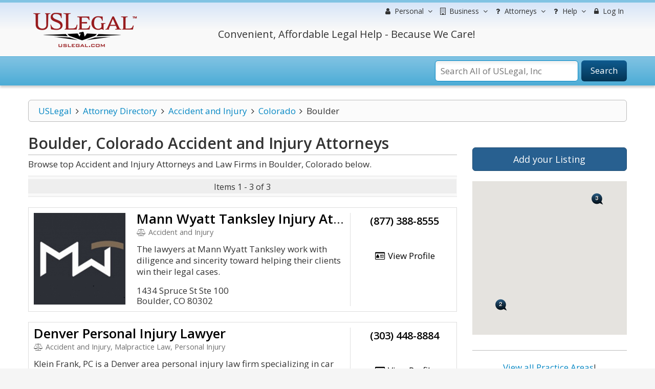

--- FILE ---
content_type: text/html; charset=UTF-8
request_url: https://lawyers.uslegal.com/attorneys/accident-and-injury-lawyers/colorado/boulder_1/
body_size: 10581
content:
<!DOCTYPE html>
<html lang="en-US">
<head>
<meta charset="utf-8">
<meta http-equiv="X-UA-Compatible" content="IE=edge">
<meta name="viewport" content="width=device-width, initial-scale=1">
<meta name="apple-mobile-web-app-capable" content="yes">
<meta name="robots" content="index,follow">
<meta name="author" content="US Legal, Inc.">
<base href="https://lawyers.uslegal.com/">
<link rel='shortcut icon' href='favicon.ico' type='image/x-icon'>
<title>Boulder Accident and Injury Attorneys - Locate Top Accident and Injury Lawyers in Boulder, Colorado - US Legal, Inc.</title>
<meta name="description" content="Contact top Boulder Colorado Accident and Injury lawyers and law firms to represent you. Choose the best attorney using our exclusive US Legal lawyer directory.">
<meta name="keywords" content="Boulder Colorado Accident and Injury lawyers, Boulder Colorado Accident and Injury attorneys, Boulder Colorado Accident and Injury law firms, search Boulder Colorado Accident and Injury lawyers, search Boulder Colorado Accident and Injury law firms, search Boulder Colorado Accident and Injury attorneys">

<link href="https://fonts.googleapis.com/css?family=Montserrat|Open+Sans:300,300i,400,400i,600,600i,700,700i" rel="stylesheet">
<link rel="stylesheet" href="https://maxcdn.bootstrapcdn.com/font-awesome/4.7.0/css/font-awesome.min.css">
<link rel="stylesheet" href="https://maxcdn.bootstrapcdn.com/bootstrap/3.3.7/css/bootstrap.min.css">
<link rel="stylesheet" href="https://ajax.googleapis.com/ajax/libs/jqueryui/1.12.1/themes/smoothness/jquery-ui.css">
<link rel="stylesheet" type="text/css" href="/themes/default/js/fancybox/source/jquery.fancybox.css">
<link rel="stylesheet" type="text/css" href="/themes/default/css/uslegal-template.css?14346">
<link rel="stylesheet" type="text/css" href="/themes/default/css/megamenu.css">
<link rel="stylesheet" type="text/css" href="/themes/default/css/paginator.css">
<link rel="stylesheet" type="text/css" href="/themes/default/css/all-styles.min.css">
<link media="print" type="text/css" rel="stylesheet" href="/themes/default/css/print.css">
<link rel="stylesheet" type="text/css" href="/themes/default/css/pricing-tables.css">
<link href="https://fonts.googleapis.com/css?family=Lato:400,300" rel="stylesheet" type="text/css">

<script language="javascript" type="text/javascript">
	var site_url =  'https://lawyers.uslegal.com/';
	var _UPLOADER_BASE_URI_ = "";
	var __STAR_PATH__;
	var __BASE_URI__ = 'https://lawyers.uslegal.com/';
</script>

<script type="text/javascript">
	var renderGrecaptchas = function() {
		$('.g-recaptcha').each(function(index, el) {
			grecaptcha.render(el, {'sitekey' : '6Lc_UgATAAAAAOKjQlrvXvmXj-H3oEysJEUojwoA'});
		});
	};
</script>

<script>
  (function(i,s,o,g,r,a,m){i['GoogleAnalyticsObject']=r;i[r]=i[r]||function(){
  (i[r].q=i[r].q||[]).push(arguments)},i[r].l=1*new Date();a=s.createElement(o),
  m=s.getElementsByTagName(o)[0];a.async=1;a.src=g;m.parentNode.insertBefore(a,m)
  })(window,document,'script','https://www.google-analytics.com/analytics.js','ga');

  ga('create', 'UA-87978313-3', 'auto');
  ga('send', 'pageview');

</script>

<meta name="google-site-verification" content="gdEV5mObtlgQ6UZoTsBFABEi4DhmM-QLRKc9FwowhMM" />


<script async src="https://cdn.mrkhub.com/sks/js/sks_track.js"></script>
<!-- Google Tag Manager -->
<script>(function(w,d,s,l,i){w[l]=w[l]||[];w[l].push({'gtm.start':
new Date().getTime(),event:'gtm.js'});var f=d.getElementsByTagName(s)[0],
j=d.createElement(s),dl=l!='dataLayer'?'&l='+l:'';j.async=true;j.src=
'https://www.googletagmanager.com/gtm.js?id='+i+dl;f.parentNode.insertBefore(j,f);
})(window,document,'script','dataLayer','GTM-TSCBSTW');</script>
<!-- End Google Tag Manager -->
</head>

<body class="ps-static template-blue width-lg layout-04">
<!-- Google Tag Manager (noscript) -->
<noscript><iframe src="https://www.googletagmanager.com/ns.html?id=GTM-TSCBSTW"
height="0" width="0" style="display:none;visibility:hidden"></iframe></noscript>
<!-- End Google Tag Manager (noscript) -->
<div class="wrapper">
	<div class="page">
		<div class="shadow"></div>
		<div class="swipe-left"></div>
		<div class="swipe">
			<div class="swipe-menu">
				<ul class="swipe-menu-links">
					

<li>
	<a href="https://uslegal.com/" title="USLegal Home">
		<span class="fa fa-fw fa-home"></span>
		USLegal Home
	</a>
</li>
<li>
	<a href="https://lawyers.uslegal.com/" title="lawyers Home">
		<span class="fa fa-fw fa-home"></span>
		Lawyers Home
	</a>
</li>
</ul>

<div class="extra-list switch-show">

	<div class="extra-title">
		<span class="fa fa-fw fa-user"></span>
		Information
	</div>

	<ul>
		<li><a title="Free Information" href="https://uslegal.com/legal-information/">View All</a></li>
		<li><a title="Legal Definitions" href="https://definitions.uslegal.com/">Definitions</a></li>
		<li><a title="Questions and Answers" href="https://answers.uslegal.com/">Questions &amp; Answers</a></li>
		<li><a title="Ask a Question" href="https://answers.uslegal.com/">Ask a Question</a></li>
		<li><a title="Articles" href="https://uslegal.com/guides/">Articles/Guides</a></li>
		<li><a title="Legal Topics" href="https://uslegal.com/legal-topics/">Legal Topics</a></li>
	</ul>

</div>

<div class="extra-list switch-show">

	<div class="extra-title">
		<span class="fa fa-fw fa-building"></span>
		Services
	</div>

	<ul>
		<li><a title="View all Services" href="https://uslegal.com/services/">View All</a></li>
		<li><a title="Ask a Question" href="https://answers.uslegal.com/">Ask a Question</a></li>
		<li><a title="Get Help from one of our Attorneys" href="https://lawyers.uslegal.com/">Find Attorney</a></li>
	</ul>

</div>

<div class="extra-list switch-show">

	<div class="extra-title">
		<span class="fa fa-fw fa-building"></span>
		Products
	</div>

	<ul>
		<li><a title="Legal Forms" href="https://uslegal.com/legal-forms/">Legal Forms</a></li>
		<li><a title="Legal Guides" href="https://uslegal.com/guides/">Legal Guides</a></li>
		
	</ul>

</div>

<ul class="swipe-menu-links">

<li>
	<a href="/account/" role="menuitem">
		<span class="fa fa-lock fa-fw"></span> 
		Log In
	</a>
</li>
	

<li>
	<a href="https://uslegal.com/help/" title="Customer Service">
		<span class="fa fa-fw fa-user-md"></span>
		Help
	</a>
</li>

<li>
	<a href="https://uslegal.com/about/" title="About">
		<span class="fa fa-fw fa-info-circle"></span>
		About
	</a>
</li>
<li>
	<a href="https://www.uslegalforms.com/privacy-notice/" title="Privacy Notice" target="_blank">
		<span class="fa fa-fw fa-pencil-square-o"></span>
		Privacy Notice
	</a>
</li>
				</ul>
			</div>
		</div>

		<div class="top-icon-menu">
			<div class="swipe-control"><i class="fa fa-reorder"></i></div>
			<div class="top-search"><i class="fa fa-search"></i></div>
			<span class="clear"></span>
		</div>

		<div class="header-container">
			<div class="container">
				<div class="row">
					<div class="col-xs-12">
						<div class="header">
							<div class="row">
								<div class="col-xs-12 col-sm-4 col-md-3">
									<div class="logo">
										<strong>USLegal</strong>
										<a href="https://lawyers.uslegal.com/" title="USLegal"><img src="/themes/default/img/uslegal-logo.png" alt="USLegal"></a>
									</div>
								</div>
								<div class="col-xs-12 col-sm-8 col-md-9 hidden-xs">
									<div class="row uslf top-menu">
										<div class="col-xs-12">

											
<nav class="navbar no-border-radius navbar-default no-border dropdown-onhover no-active-arrow no-open-arrow" role="navigation">
	<div class="container-fluid">
		<div class="collapse navbar-collapse" id="navbar-menu">
			<ul class="nav navbar-nav navbar-right">

												
<li class="dropdown-full">
	<a class="dropdown-toggle" id="ddpersonal" href="javascript:;" data-toggle="dropdown" aria-haspopup="true" aria-expanded="false">
		<span class="fa fa-user fa-fw"></span> 
		<span class="hidden-sm reverse">Personal</span><span class="caret"></span>
	</a>
	<div class="dropdown-menu row">
		<h3 class="title-top title-larger ptop0">Personal and Family Life Legal Matters</h3>
		<div class="row">
			<div class="col-xs-6">
				<ul class="row" role="menu">

					<li class="col-xs-12 col-md-6" role="presentation">
						<h3 class="title-top">Free Information</h3>
						<ol>
							<li role="presentation"><a title="Free Information" href="https://uslegal.com/legal-information/" role="menuitem" tabindex="-1">View All</a></li>
							<li role="presentation"><a title="Legal Definitions" href="https://definitions.uslegal.com/" role="menuitem" tabindex="-1">Definitions</a></li>
							<li role="presentation"><a title="Questions and Answers" href="https://answers.uslegal.com/" role="menuitem" tabindex="-1">Questions &amp; Answers</a></li>
							<li role="presentation"><a title="Ask a Question" href="https://answers.uslegal.com/" role="menuitem" tabindex="-1">Ask a Question</a></li>
							<li role="presentation"><a title="Articles" href="https://uslegal.com/guides/" role="menuitem" tabindex="-1">Articles/Guides</a></li>
							<li role="presentation"><a title="Legal Topics" href="https://uslegal.com/legal-topics/" role="menuitem" tabindex="-1">Legal Topics</a></li>
						</ol>
					</li>

					<li class="col-xs-12 col-md-6" role="presentation">
						<h3 class="title-top">Services</h3>
						<ol>
						<li role="presentation"><a title="Order your Last Will and Testament" href="https://www.uslegalforms.com/usl/shop-category/wills-and-estates/" role="menuitem" tabindex="-1">Make your Will</a></li>
							<li role="presentation"><a title="Online Divorce" href="https://www.uslegalforms.com/divorce/" role="menuitem" tabindex="-1">Divorce</a></li>
							<li role="presentation" >
                                <a title="Last Will" href="https://www.uslegalforms.com/service/last-will-and-testament/">Last Will</a>
                            </li>
                            <li role="presentation">
                                <a title="Power of Attorney" href="https://www.uslegalforms.com/service/power-of-attorney/">Power of Attorney</a>
                            </li>
                            <li role="presentation" >
                                <a title="Living Will" href="https://www.uslegalforms.com/service/living-will-health-care-directive/">Living Will</a>
                            </li>
							<li role="presentation"><a title="Ask a Question" href="https://answers.uslegal.com/" role="menuitem" tabindex="-1">Ask a Question</a></li>	
							<li role="presentation"><a title="Get Help from one of our Attorneys" href="https://lawyers.uslegal.com/" role="menuitem" tabindex="-1">Find Attorney</a></li>
							<li role="presentation"><a title="View all Services" href="https://uslegal.com/services/" role="menuitem" tabindex="-1">View All</a></li>
						</ol>
					</li>

				</ul>
			</div>
			<div class="col-xs-6">
				<ul class="row" role="menu">

					<li class="col-xs-12 col-md-6" role="presentation">
						<h3 class="title-top">Products</h3>
						<ol>
								<li role="presentation"><a title="Legal Forms" href="https://www.uslegalforms.com/" role="menuitem" tabindex="-1">Legal Forms</a></li>
					<li role="presentation"><a title="Legal Guides" href="https://uslegal.com/guides/" role="menuitem" tabindex="-1">Legal Guides</a></li>
					<li role="presentation"><a title="Form Drafting" href="https://uslegal.com/document-drafting/" role="menuitem" tabindex="-1">Form Drafting</a></li>
				</ol>
					</li>

					<li class="col-xs-12 col-md-6" role="presentation">
						<h3 class="a-center"><br>
							<em class="">We Care!</em><br><br>
							<em class="">We Help!</em><br><br>
							<em class="">No Hassles Guarantee.</em><br><br>
						</h3>
					</li>

				</ul>
			</div>
		</div>
	</div>
</li>

<li class="dropdown-full">
	<a class="dropdown-toggle" id="ddbusiness" href="javascript:;" data-toggle="dropdown" aria-haspopup="true" aria-expanded="false">
		<span class="fa fa-building-o fa-fw"></span> 
		<span class="hidden-sm reverse">Business</span><span class="caret"></span>
	</a>
	<div class="dropdown-menu row">
		<h3 class="title-top title-larger one-line-text ptop0">
			Get Legal Help for Any Legal Need from People in Business
			</h3>
		<ul class="row" role="menu">

			<li class="col-xs-6 col-md-3" role="presentation">
				<h3 class="title-top">Information</h3>
				<ol>
					<li role="presentation"><a title="Free Information" href="" role="menuitem" tabindex="-1">View All</a></li>
					<li role="presentation"><a title="Legal Definitions" href="https://definitions.uslegal.com/" role="menuitem" tabindex="-1">Definitions</a></li>
					<li role="presentation"><a title="Questions and Answers" href="https://answers.uslegal.com/" role="menuitem" tabindex="-1">Questions &amp; Answers</a></li>
					<li role="presentation"><a title="Ask a Question" href="https://uslegal.com/ask-an-attorney/" role="menuitem" tabindex="-1">Ask a Question</a></li>
					<li role="presentation"><a title="Articles" href="https://uslegal.com/guides/" role="menuitem" tabindex="-1">Articles/Guides</a></li>
					<li role="presentation"><a title="Legal Topics" href="https://uslegal.com/legal-topics/" role="menuitem" tabindex="-1">Legal Topics</a></li>
				</ol>
			</li>

			<li class="col-xs-6 col-md-3" role="presentation">
				<h3 class="title-top">Services</h3>
				<ol>
					<li role="presentation"><a title="Ask a Question" href="https://uslegal.com/ask-an-attorney/" role="menuitem" tabindex="-1">Ask a Question</a></li>
					<li role="presentation"><a title="Get Help from one of our Attorneys" href="https://lawyers.uslegal.com/" role="menuitem" tabindex="-1">Find Attorney</a></li>
					<li role="presentation"><a title="View all Services" href="https://uslegal.com/services/" role="menuitem" tabindex="-1">View All</a></li>
				</ol>
			</li>

			<li class="col-xs-6 col-md-3" role="presentation">
				<h3 class="title-top">Products</h3>
				<ol>
						<li role="presentation"><a title="Legal Forms" href="https://www.uslegalforms.com/" role="menuitem" tabindex="-1">Legal Forms</a></li>
					<li role="presentation"><a title="Legal Guides" href="https://uslegal.com/guides/" role="menuitem" tabindex="-1">Legal Guides</a></li>
					<li role="presentation"><a title="Form Drafting" href="https://uslegal.com/document-drafting/" role="menuitem" tabindex="-1">Form Drafting</a></li>
				</ol>
			</li>

			<li class="col-xs-6 col-md-3" role="presentation">
				<h3 class="title-top">Most Popular</h3>
				<ol>
					<li role="presentation"><a title="Incorporation" href="https://www.uslegalforms.com/starting-a-business/inc.html" role="menuitem" tabindex="-1">Incorporation</a></li>
					<li role="presentation"><a title="LLC Formation" href="https://www.uslegalforms.com/starting-a-business/inc.html" role="menuitem" tabindex="-1">LLC Formation</a></li>
					<li role="presentation"><a title="Ask a Question" href="https://answers.uslegal.com/" role="menuitem" tabindex="-1">Ask a Question</a></li>
					<li role="presentation"><a title="Business Attorneys" href="https://lawyers.uslegal.com/" role="menuitem" tabindex="-1">Attorney Assistance</a></li>
				</ol>
			</li>

		</ul>
	</div>
</li>


<li class="dropdown-grid">
	<a class="dropdown-toggle" id="ddhelp" href="javascript:;" data-toggle="dropdown" aria-haspopup="true" aria-expanded="false">
		<span class="fa fa-question fa-fw"></span>
		<span class="hidden-sm reverse">Attorneys</span><span class="caret"></span>
	</a>
	<div class="dropdown-grid-wrapper dropdown-menu-left">
		<div class="dropdown-menu col-xs-5 col-md-3">
			<ul role="menu">
				<li role="presentation">
					<h3 class="title-top ptop0">For Attorneys</h3>
					<ul role="menu">
						<li role="presentation"><a href="https://uslegal.com/products-services-for-attorneys/" role="menuitem" tabindex="-1">Products</a></li>
						<li class="no-margin divider" role="presentation"></li>
						<li role="presentation"><a href="https://uslegal.com/article-submission/" role="menuitem" tabindex="-1">Submit Article</a></li>
						<li class="no-margin divider" role="presentation"></li>
						<li role="presentation"><a href="https://uslegal.com/domain-or-blog-management/" role="menuitem" tabindex="-1">Domain / Blog Management</a></li>
						<li class="no-margin divider" role="presentation"></li>
						<li role="presentation"><a href="https://uslegal.com/attorneys-wanted/" role="menuitem" tabindex="-1">Attorneys Wanted</a></li>
						<li class="no-margin divider" role="presentation"></li>
						<li role="presentation"><a href="https://lawyers.uslegal.com/account/login/" role="menuitem" tabindex="-1">Attorney Directory</a></li>
						<li class="no-margin divider" role="presentation"></li>
					</ul>
				</li>
			</ul>
		</div>
	</div>
</li>


<li class="dropdown-grid">
	<a class="dropdown-toggle" id="ddhelp" href="javascript:;" data-toggle="dropdown" aria-haspopup="true" aria-expanded="false">
		<span class="fa fa-question fa-fw"></span> 
		Help<span class="caret"></span>
	</a>
	<div class="dropdown-grid-wrapper dropdown-menu-left">
		<div class="dropdown-menu col-xs-5 col-md-3">
			<ul role="menu">
				<li role="presentation">
					<h3 class="title-top ptop0">Customer Service</h3>
					<ul role="menu">
						<li role="presentation"><a href="https://uslegal.com/help/" role="menuitem" tabindex="-1">Contact</a></li>
						<li class="no-margin divider" role="presentation"></li>
						<li role="presentation"><a href="https://uslegal.com/do-i-have-a-case/" role="menuitem" tabindex="-1">Do I have a Case?</a></li>
						<li class="no-margin divider" role="presentation"></li>
						<li role="presentation"><a href="https://uslegal.com/surveys/last-will-checkup/" role="menuitem" tabindex="-1">Last Will Checkup</a></li>
						<li class="no-margin divider" role="presentation"></li>
						<li role="presentation"><a href="https://lawyers.uslegal.com/" role="menuitem" tabindex="-1">Contact an Attorney</a></li>
						<li class="no-margin divider" role="presentation"></li>
						<li role="presentation"><a href="https://uslegal.com/feedback/" role="menuitem" tabindex="-1">Feedback</a></li>
						<li class="no-margin divider" role="presentation"></li>
						<li role="presentation"><a href="https://uslegal.com/privacy/" role="menuitem" tabindex="-1">Your Privacy</a></li>
						<li class="no-margin divider" role="presentation"></li>
					</ul>
				</li>
			</ul>
		</div>
	</div>
</li>


<li>
			<a href="/account/" role="menuitem">
		<span class="fa fa-lock fa-fw"></span> 
		Log In
	</a>
			
</li>


			</ul>
		</div>
	</div>
</nav>

										</div>
									</div>
									<div class="row">
										<div class="col-xs-7 col-sm-7 col-md-8 col-lg-9">
											<div class="a-center">
												<div class="header-phone">
													Convenient, Affordable Legal Help - Because We Care!
												</div>
											</div>
										</div>
										<div class="col-xs-5 col-sm-5 col-md-4 col-lg-3"></div>
									</div>
								</div>
							</div>
						</div>
					</div>
				</div>
				<div class="clear"></div>
			</div>
		</div>

		<div class="top-container">
			<div class="container">
				<div class="row">
					<div class="col-xs-12">
						<div class="top_block">

							

							
<form id="search_mini_form" action="https://search.uslegal.com/" method="get">
	<div class="form-search">
		<label for="inputSearch">Search:</label>
		<span class="icon_search"></span>
		<input id="inputSearch" name="q" class="input-text" type="text" maxlength="50" autocomplete="off" placeholder="Search All of USLegal, Inc" onkeyup="ajax_showOptions(this, 'getAutoSuggest', event)">
		<button type="submit" title="Search" class="button"><span><span>Search</span></span></button>
	</div>
</form>

						</div>
					</div>
				</div>
				<div class="clear"></div>
			</div>
		</div>

				<div class="main-container col2-left-layout">
			<div class="container frontend directories-front">
				<div class="row">
					<div class="col-xs-12">
						<div class="main uslf padding-s">
							
							
															<div class="row">
									<div class="col-main col-xs-12 col-sm-9 col-prime">
										
<div id="breadcrumbs" class="row">
	<div class="col-xs-12">
		<ul class="breadcrumbs"><li><a href="https://uslegal.com">USLegal</a><i aria-hidden="true" class="fa fa-fw fa-angle-right"></i></li><li><a href="https://lawyers.uslegal.com/">Attorney Directory</a><i aria-hidden="true" class="fa fa-fw fa-angle-right"></i></li><li><a href="https://lawyers.uslegal.com/attorneys/accident-and-injury-lawyers/">Accident and Injury</a><i aria-hidden="true" class="fa fa-fw fa-angle-right"></i></li><li><a href="https://lawyers.uslegal.com/attorneys/accident-and-injury-lawyers/colorado/">Colorado</a><i aria-hidden="true" class="fa fa-fw fa-angle-right"></i></li><li class="active">Boulder</li></ul>	</div>
</div>

<div class="ats-attorney-view">
	<div class="row">
		<div id="content" class="col-xs-12 col-sm-8 col-content">

			<h1 class="title-top title-strong bot5"><span>Boulder, Colorado Accident and Injury</span> Attorneys</h1>

			<p class="bot10">Browse top Accident and Injury Attorneys and Law Firms in Boulder, Colorado below.</p>

			<div class="row">
				<div class="col-xs-12">

					
					
<div class="row">
	<div class="col-sm-12">

		
		<div class="front-paginator bot20 top0"><div class="hidden-xs"><table class="yundle-pagination-table"><tr>
<td class="pagination-td-no"><div class="pagination-div-one nowrap">
Items 1 - 3 of 3
</div></td>
</tr></table></div>
<div class="visible-xs-block"><table class="yundle-pagination-table"><tr>
<td class="pagination-td-no"><div class="pagination-div-one nowrap">
Items 1 - 3 of 3
</div></td>
</tr></table></div>
</div>

		
<section class="dir-summary-box silver">
	<div class="dir-summary-content">
		<div class="row">

			
			<div class="col-sm-4 col-md-4 col-lg-3 left">
				<div class="image">
					<a href="attorney/mann-wyatt-tanksley-injury-attorneys-92921703/">
						<img src="uploads/directories/thumb/bbdfaf5c3856b072eb9fb64222ab1956.jpeg" alt="Mann Wyatt Tanksley Injury Attorneys" title="Mann Wyatt Tanksley Injury Attorneys" class="img-responsive">
					</a>
				</div>
			</div>

			
						<div class="col-sm-8 col-md-8 col-lg-6 center">
			
				<div class="row">
				<div class="col-xs-12 summary-title">
				<h3 class="one-line">
					<a href="attorney/mann-wyatt-tanksley-injury-attorneys-92921703/">
						Mann Wyatt Tanksley Injury Attorneys					</a>
				</h3>

								<div class="subtitle lighter smaller-text one-line bot15">
					<i class="fa fa-balance-scale fa-fw" aria-hidden="true"></i>
					Accident and Injury				</div>
								</div>
				</div>
				
				<div class="row">
				<div class="col-xs-12 summary-desc">
								<div class="text bot15 hidden-xs">
					The lawyers at Mann Wyatt Tanksley work with diligence and sincerity toward helping their clients win their legal cases.				</div>
				<div class="text bot15 visible-xs-block">
					The lawyers at Mann Wyatt Tanksley work with diligence and sincerity toward helping their clients win their legal cases.				</div>
								</div>
				</div>
			
				<div class="row">
				<div class="col-xs-12 summary-address">
								<div class="address top20">
				<address>
					<span class="hidden-sm">1434 Spruce St Ste 100</span><span class="hidden-sm"><br></span>Boulder, CO 80302				</address>
				</div>
								</div>
				</div>

						</div>
			<div class="col-sm-12 col-md-12 col-lg-3 right a-center">
			
				
				<div class="row">
					<div class="col-xs-12">
						<div class="sm-md-buffer"></div>
					</div>
				<div class="col-xs-12 col-sm-4 col-md-4 col-lg-12 summary-phone">
				
				<div class="phone">(877) 388-8555</div>

				
								</div>

				<div class="col-xs-12 col-sm-4 col-md-4 col-lg-12 summary-email">
				
				
				<div class="email top20"><a href="attorney/mann-wyatt-tanksley-injury-attorneys-92921703/"><i class="fa fa-id-card-o fa-fw"></i> View Profile</a></div>

								</div>

				<div class="col-xs-12 col-sm-4 col-md-4 col-lg-12 summary-url">
				
				
								</div>

				<div class="col-xs-12 col-sm-4 col-md-4 col-lg-12 summary-verified">
								</div>
				</div>

						</div>
		</div>
	</div>
</section>


<section class="dir-summary-box default">
	<div class="dir-summary-content">
		<div class="row">

			
						<div class="col-sm-12 col-md-12 col-lg-9 mid-fix center">
			
				<div class="row">
				<div class="col-xs-12 summary-title">
				<h3 class="one-line">
					<a href="attorney/denver-personal-injury-lawyer-86390290/">
						Denver Personal Injury Lawyer					</a>
				</h3>

								<div class="subtitle lighter smaller-text one-line bot15">
					<i class="fa fa-balance-scale fa-fw" aria-hidden="true"></i>
					Accident and Injury, Malpractice Law, Personal Injury				</div>
								</div>
				</div>
				
				<div class="row">
				<div class="col-xs-12 summary-desc">
								<div class="text bot15 hidden-xs">
					Klein Frank, PC is a Denver area personal injury law firm specializing in car accidents, bike accidents, and wrongful death cases.  Lead counsel Beth Klein was voted by Law...				</div>
				<div class="text bot15 visible-xs-block">
					Klein Frank, PC is a Denver area personal injury law firm specializing in car accidents, bike accidents, and wrongful death cases.  Lead counsel Beth Klein was voted by Law Dragon as one of the top 500 lawyers in the United States.				</div>
								</div>
				</div>
			
				<div class="row">
				<div class="col-xs-12 summary-address">
								<div class="address top20">
				<address>
					<span class="hidden-sm">1909 26th Street, Suite One C</span><span class="hidden-sm"><br></span>Boulder, CO 80302				</address>
				</div>
								</div>
				</div>

						</div>
			<div class="col-sm-12 col-md-12 col-lg-3 right a-center">
			
				
				<div class="row">
					<div class="col-xs-12">
						<div class="sm-md-buffer"></div>
					</div>
				<div class="col-xs-12 col-sm-4 col-md-4 col-lg-12 summary-phone">
				
				<div class="phone">(303) 448-8884</div>

				
								</div>

				<div class="col-xs-12 col-sm-4 col-md-4 col-lg-12 summary-email">
				
				
				<div class="email top20"><a href="attorney/denver-personal-injury-lawyer-86390290/"><i class="fa fa-id-card-o fa-fw"></i> View Profile</a></div>

								</div>

				<div class="col-xs-12 col-sm-4 col-md-4 col-lg-12 summary-url">
				
				
								</div>

				<div class="col-xs-12 col-sm-4 col-md-4 col-lg-12 summary-verified">
								</div>
				</div>

						</div>
		</div>
	</div>
</section>


<section class="dir-summary-box default">
	<div class="dir-summary-content">
		<div class="row">

			
						<div class="col-sm-12 col-md-12 col-lg-9 mid-fix center">
			
				<div class="row">
				<div class="col-xs-12 summary-title">
				<h3 class="one-line">
					<a href="attorney/richard-mintzer-associates-llc-13676488/">
						Richard Mintzer Associates LLC					</a>
				</h3>

								<div class="subtitle lighter smaller-text one-line bot15">
					<i class="fa fa-balance-scale fa-fw" aria-hidden="true"></i>
					Accident and Injury, Ethics, Workers Compensation				</div>
								</div>
				</div>
				
				<div class="row">
				<div class="col-xs-12 summary-desc">
								<div class="text bot15 hidden-xs">
					Litigation Support Insurance Experts and Consultants Property Casualty Life and Health Insurance. We specialize in Standard of Care issues and Underwriting and Claim procedures.				</div>
				<div class="text bot15 visible-xs-block">
					Litigation Support Insurance Experts and Consultants Property Casualty Life and Health Insurance. We specialize in Standard of Care issues and Underwriting and Claim procedures.				</div>
								</div>
				</div>
			
				<div class="row">
				<div class="col-xs-12 summary-address">
								<div class="address top20">
				<address>
					<span class="hidden-sm">5551 Jewel Creek Ct</span><span class="hidden-sm"><br></span>Boulder, CO 80301				</address>
				</div>
								</div>
				</div>

						</div>
			<div class="col-sm-12 col-md-12 col-lg-3 right a-center">
			
				
				<div class="row">
					<div class="col-xs-12">
						<div class="sm-md-buffer"></div>
					</div>
				<div class="col-xs-12 col-sm-4 col-md-4 col-lg-12 summary-phone">
				
				<div class="phone">(877) 461-1656</div>

				
				
				<div class="fax">Fax: (720) 294-0243</div>

								</div>

				<div class="col-xs-12 col-sm-4 col-md-4 col-lg-12 summary-email">
				
				
				<div class="email top20"><a href="attorney/richard-mintzer-associates-llc-13676488/"><i class="fa fa-id-card-o fa-fw"></i> View Profile</a></div>

								</div>

				<div class="col-xs-12 col-sm-4 col-md-4 col-lg-12 summary-url">
				
				
								</div>

				<div class="col-xs-12 col-sm-4 col-md-4 col-lg-12 summary-verified">
								</div>
				</div>

						</div>
		</div>
	</div>
</section>


		<div class="front-paginator bot0"><div class="hidden-xs"><table class="yundle-pagination-table"><tr>
<td class="pagination-td-no"><div class="pagination-div-one nowrap">
Items 1 - 3 of 3
</div></td>
</tr></table></div>
<div class="visible-xs-block"><table class="yundle-pagination-table"><tr>
<td class="pagination-td-no"><div class="pagination-div-one nowrap">
Items 1 - 3 of 3
</div></td>
</tr></table></div>
</div>

		
	</div>
</div>

				</div>
			</div>

		</div>

		<div class="col-xs-12 col-sm-4 column-02 column-right ats-all-sidebar">
			

<div class="bot20">
	<a class="btn btn-primary btn-lg btn-block" href="account/listing/">Add your Listing</a>
</div>



<div id="divMap">
	<div id="map-canvas"></div>
</div>



<hr>



<div class="row">
	<div class="col-xs-12">
		<p class="a-center">
		<a href="https://lawyers.uslegal.com/">View all Practice Areas</a>!
		</p>
	</div>
</div>


<hr />

<div class="row">
	<div class="col-xs-12">
<p class="a-center">
	<script async src="//pagead2.googlesyndication.com/pagead/js/adsbygoogle.js"></script>
<!-- lawyers right -->
<ins class="adsbygoogle"
     style="display:block"
     data-ad-client="ca-pub-6831319752508398"
     data-ad-slot="9507417686"
     data-ad-format="auto"></ins>
<script>
(adsbygoogle = window.adsbygoogle || []).push({});
</script>
      
		</p>
	</div>
</div>
		</div>

	</div>
</div>


<!-- Modal -->
<div id="myModalSendEmail" class="modal hide fade" tabindex="-1" role="dialog" aria-labelledby="myModalLabel" aria-hidden="true">
	<div class="modal-header">
		<button type="button" class="close" data-dismiss="modal" aria-hidden="true">×</button>
		<h3 class="title">&nbsp;</h3>
	</div>
	<div class="modal-body">

		<form id="contact-form" action="https://lawyers.uslegal.com/attorneys/accident-and-injury-lawyers/colorado/boulder_1" accept-charset="utf-8" method="post">		<input name="directory_id" value="" type="hidden" id="directory_id" />
		<div id="contact_msg"></div>

			<div class="row-fluid">
				<div class="span12">
					<div class="span6">
						<p>
							<label for="contact_name">* Name</label>							<input class="loadcaptcha span12" name="contact_name" value="" type="text" id="contact_name" />						</p>
						<p>
							<label for="contact_email">* Your E-mail</label>							<input class="loadcaptcha span12" name="contact_email" value="" type="text" id="contact_email" />						</p>
						<p>
							<label for="contact_title">* Subject</label>							<input class="loadcaptcha span12" name="contact_title" value="" type="text" id="contact_title" />						</p>
					</div>
					<div class="span6">
						<p>
							<label for="message_body">* Message</label>							<textarea rows="3" class="span12" name="message_body" id="message_body"></textarea>						</p>
						<p>
							<div class="capcontact" rel="captcha" data-id="" style="display:none"></div>
						</p>
					</div>
					<div class="span12" style="text-align: center;padding-right: 30px;">
						<input class="btn btn-large btn-primary span10" name="contact_submit" value="Send Message" type="submit" id="contact_submit" />					</div>
					<div class="span4"></div>
				</div>
			</div>

		</form>
	</div>
	<div class="modal-footer"></div>
</div>

<!-- Modal -->
<div id="myModalClickToCall" class="modal hide fade" tabindex="-1" role="dialog" aria-labelledby="myModalLabel" aria-hidden="true">
	<div class="modal-header">
		<button type="button" class="close" data-dismiss="modal" aria-hidden="true">×</button>
		<h3 class="title">Click to Call</h3>
	</div>
	<div class="modal-body">

		<form id="contact-form form-horizontal" action="https://lawyers.uslegal.com/attorneys/accident-and-injury-lawyers/colorado/boulder_1" accept-charset="utf-8" method="post">		<input name="did" value="" type="hidden" id="did" />
		<div id="clicktocallmsg"></div>

		<p>Enter your phone to call the listing owner with no costs.</p>

		<div class="control-group">
			<label class="control-label" for=""><label for="phone_number">* Phone</label></label>
			<div class="controls">
				<input class="" name="phone_number" value="" type="text" id="phone_number" />			</div>
		</div>

		</form>	</div>
	<div class="modal-footer">
		<input class="btn btn-large btn-primary" name="clicktocall_submit" value="Call" type="submit" id="clicktocall_submit" />	</div>
</div>

<!-- Modal -->
<div id="myModalSendToPhone" class="modal hide fade" tabindex="-1" role="dialog" aria-labelledby="myModalLabel" aria-hidden="true">
	<div class="modal-header">
		<button type="button" class="close" data-dismiss="modal" aria-hidden="true">×</button>
		<h3 class="title">Send To Phone</h3>
	</div>
	<div class="modal-body">

		<form id="contact-form form-horizontal" action="https://lawyers.uslegal.com/attorneys/accident-and-injury-lawyers/colorado/boulder_1" accept-charset="utf-8" method="post">		<input name="did" value="" type="hidden" id="did" />
		<div id="sendtophonemsg"></div>

		<p>Send info about this listing to a phone.</p>

		<div class="control-group">
			<label class="control-label" for=""><label for="phone_number">* Phone</label></label>
			<div class="controls">
				<input class="" name="phone_number" value="" type="text" id="phone_number" />			</div>
		</div>

		</form>	</div>
	<div class="modal-footer">
		<input class="btn btn-large btn-primary" name="sendtophone_submit" value="Send" type="submit" id="sendtophone_submit" />	</div>
</div>

<!-- Modal -->
<div id="myModalSendToFriend" class="modal hide fade" tabindex="-1" role="dialog" aria-labelledby="myModalLabel" aria-hidden="true">
	<div class="modal-header">
		<button type="button" class="close" data-dismiss="modal" aria-hidden="true">×</button>
		<h3 id="myModalLabel">Email to Friend</h3>
	</div>
	<div class="modal-body">
		<div id="message-email"></div>
		<div class="row-fluid">
			<div class="span12">
				<div class="span6">
					<div class="control-group">
						<label for="friend_mail" class="control-label">* To (your friend's e-mail)</label>
						<div class="controls">
							<input class="span12 loadcaptcha" id="friend_mail" name="friend_mail" value="" type="text" />						</div>
					</div>

					<div class="control-group">
						<label for="friend_name" class="control-label">To (your friend's name)</label>
						<div class="controls">
							<input class="span12" id="friend_name" name="friend_name" value="" type="text" />						</div>
					</div>

					<div class="control-group">
						<label for="your_mail" class="control-label">* From (your e-mail)</label>
						<div class="controls">
							<input class="span12 loadcaptcha" id="your_mail" name="your_mail" value="" type="text" />						</div>
					</div>

					<div class="control-group">
						<label for="your_name" class="control-label">From (your name)</label>
						<div class="controls">
							<input class="span12" id="your_name" name="your_name" value="" type="text" />						</div>
					</div>

					<div class="control-group">
						<label for="subject" class="control-label">* Subject</label>
						<div class="controls">
							<input class="span12 loadcaptcha" id="subject" name="subject" value="" type="text" />						</div>
					</div>
				</div>
				<div class="span6">
					<div class="control-group">
						<label for="message" class="control-label">Additional message</label>
						<div class="controls">
							<textarea rows="8" class="span12" id="message" name="message"></textarea>						</div>

						<div class="capfriend" rel="captcha" id="" data-id="" style="display:none"></div>

					</div>
				</div>
				<input id="listing" type="hidden" name="listing" value="" />			</div>
		</div>
	</div>
	<div class="modal-footer">
		<button class="btn" data-dismiss="modal" aria-hidden="true">Cancel</button>
		<button class="btn btn-primary" id="sendListingMail">Send</button>
	</div>
</div>

									</div>
																	</div>
							
															<div class="row">
									<div class="col-xs-12">
										

<aside role="complementary" class="sidebar" id="quarternary">

<hr>


<div class="row">
	<div class="col-xs-12 a-center">
<script async src="//pagead2.googlesyndication.com/pagead/js/adsbygoogle.js"></script>
<!-- Atty directory Bottom -->
<ins class="adsbygoogle"
     style="display:block"
     data-ad-client="ca-pub-6831319752508398"
     data-ad-slot="8632591393"
     data-ad-format="auto"></ins>
<script>
(adsbygoogle = window.adsbygoogle || []).push({});
</script>
</div></div>
</aside>
									</div>
								</div>
													</div>
					</div>
				</div>
			</div>
		</div>
	
		
<div class="footer-container">
	<div class="container">
		<div class="row">
			<div class="col-xs-12">
				<div class="footer">
					<div class="footer-cols-wrapper">
						<div class="footer-col footer-col-ex">
							<div class="f_block f-bot-margin">
								
								<h4>Legal Information<span class="toggle"></span><span class="toggle"></span></h4>
								<div class="footer-col-content">
									<div class="">
										<ul>
											<li><a href="https://uslegal.com/legal-topics/">Legal Topics</a></li>
											<li><a href="https://definitions.uslegal.com/">Definitions</a></li>
											<li><a href="https://answers.uslegal.com/">Ask a Question</a></li>
											<li><a href="https://uslegal.com/legal-topics/">Laws</a></li>
											<li><a href="https://uslegal.com/legal-information/">View All</a></li>
										</ul>
									</div>
								</div>
							</div>
							<div class="f_block">
								
								<h4>Products<span class="toggle"></span><span class="toggle"></span></h4>
								<div class="footer-col-content">
									<div class="">
										<ul>
											<li><a href="https://uslegal.com/legal-forms/">Personal Legal Forms</a></li>
											<li><a href="https://uslegal.com/business-legal-forms/">Business Legal Forms</a></li>
											<li><a href="https://www.uslegalforms.com/">Legal Forms</a></li>
											<li><a href="https://www.formspass.com/">FormsPass Subscriptions</a></li>
											<li><a href="https://uslegal.com/marketing/">Marketing</a></li>
										</ul>
									</div>
								</div>
							</div>
						</div>
						<div class="footer-col footer-col-ex">
							<div class="f_block f-bot-margin">
								
								<h4>For Consumer<span class="toggle"></span><span class="toggle"></span></h4>
								<div class="footer-col-content">
									<div class="">
										<ul>
											<li><a href="https://uslegal.com/legal-information/">Information</a></li>
											<li><a href="https://www.uslegalforms.com/">Legal Forms</a></li>
											<li><a href="https://uslegal.com/document-review/">Document Review</a></li>
											<li><a href="https://uslegal.com/fixed-fee-services/">Fixed Fee Services</a></li>
											<li><a href="https://uslegal.com/legal-help/">Get Legal Help</a></li>
											<li><a href="https://www.uslegalforms.com/divorce/" title="Divorce" rel="nofollow">Divorce</a></li>
											<li><a href="https://uslegal.com/for-consumers/">View All</a></li>
										</ul>
									</div>
								</div>
							</div>
							<div class="f_block">
								
								<h4>Services<span class="toggle"></span><span class="toggle"></span></h4>
								<div class="footer-col-content">
									<div class="">
										<ul>
											<li>
                                                <a title="Last Will" href="https://www.uslegalforms.com/service/last-will-and-testament/">Last Will</a>
                                            </li>
                                            <li>
                                                <a title="Power of Attorney" href="https://www.uslegalforms.com/service/power-of-attorney/">Power of Attorney</a>
                                            </li>
                                            <li>
                                                <a title="Living Will" href="https://www.uslegalforms.com/service/living-will-health-care-directive/">Living Will</a>
                                            </li>
											<li><a href="https://uslegal.com/attorney-assistance/">Attorney Assistance</a></li>
											<li><a href="https://www.uslegalforms.com/partners.htm/">Partner with us</a></li>
										</ul>
									</div>
								</div>
							</div>
						</div>
						<div class="footer-col footer-col-ex">
							<div class="f_block f-bot-margin">
								
								<h4>For Business<span class="toggle"></span><span class="toggle"></span></h4>
								<div class="footer-col-content">
									<div class="">
										<ul>
											<li><a href="https://uslegal.com/legal-information/">Information</a></li>
											<li><a href="https://www.uslegalforms.com/">Legal Forms</a></li>
											<li><a href="https://answers.uslegal.com/">Answers</a></li>
										</ul>
									</div>
								</div>
							</div>
						
						</div>
						<div class="footer-col wide-col footer-col-ex">
							<div class="f_block f-bot-margin">

								<h4>Customer Support<span class="toggle"></span><span class="toggle"></span></h4>
								<div class="footer-col-content">
									<div class="">
										<ul>
											<li>+1 833 426 79 33</li>
                                            <li><a href="https://www.uslegalforms.com/terms-of-service/" target="_new">Terms of Service</a></li>
                                            <li><a href="https://www.uslegalforms.com/privacy-notice/" target="_blank">Privacy Notice</a></li>
                                            <li><a href="//legal.uslegalforms.com/" target="_blank">Legal Hub</a></li>
                                            <li><a href="https://uslegal.com/why-uslegal/">Why USLegal?</a></li>
											<li><a href="https://uslegal.com/legal-help/">Get Help</a></li>
                                            <li><a href="https://policies.airslate.com/bug-bounty-program">Bug Bounty Program</a></li>
											<li><a href="https://uslegal.com/login-information/">My Account</a></li>
										</ul>
									</div>
								</div>
							</div>
							<div class="f_block">

								<h4>Our Sites<span class="toggle"></span><span class="toggle"></span></h4>
								<div class="footer-col-content">
									<div class="">
										<ul>
                                      <li><a href="https://www.uslegalforms.com/" target="_blank">US Legal Forms</a></li>
											<li><a href="https://uslegal.com/" target="_new">USLegal</a></li>
											<li><a href="https://www.formspass.com/" target="_new">FormsPass</a></li>
											<li><a href="https://www.pdffiller.com/" target="_new">pdfFiller</a></li>
											<li><a href="https://www.signnow.com/" target="_new">signNow</a></li>
	
<li><a href="https://www.airslate.com/workflows" target="_new">airSlate WorkFlow</a></li>
											</ul>
									</div>
								</div>
							</div>
						</div> 
						<div class="footer-col wide-col last footer-col-ex">
								<div class="f_block">
								
								<h4>Get the USLegal Newsletter<span class="toggle"></span></h4>
								<div class="footer-col-content">
								<script type="text/javascript" src="//app.icontact.com/icp/core/mycontacts/signup/designer/form/automatic?id=622&cid=1674568&lid=16780"></script>
								</div>
							</div>
							<address>&copy; Copyright 1997-2026 US Legal, Inc.<br><a href="/disclaimer/">Disclaimer and License</a></address>
							<div class="row uslf">
								<div class="col-xs-12 top15">
                                As seen in:
									<img src="https://definitions.uslegal.com/assets/img/promo_publications.png" alt="The Washington Post" class="img-responsive">
								</div>
							</div>
                            
                            <div class="content-info" >
                                <div class="content-info__chapter content-info__chapter--socials">
                                    <div class="content-info__title">Social Media</div>
                                    <ul class="socials-list">
                                        <li class="socials-list__item">
                                            <a class="socials-list__link socials-list__link--facebook" href="https://www.facebook.com/USLegalInc?utm_source=facebook&amp;utm_medium=social&amp;utm_campaign=uslf_website_icon" target="_blank" aria-label="USLegal facebook"><svg xmlns="http://www.w3.org/2000/svg" width="21" height="21" viewBox="0 0 21 21">
                                                    <path fill-rule="nonzero" d="M17.924 0H3.076A3.08 3.08 0 0 0 0 3.076v14.848A3.08 3.08 0 0 0 3.076 21H9.27v-7.424H6.809V9.885h2.46V7.383a3.695 3.695 0 0 1 3.692-3.692h3.732v3.692h-3.732v2.502h3.732l-.615 3.691h-3.117V21h4.963A3.08 3.08 0 0 0 21 17.924V3.076A3.08 3.08 0 0 0 17.924 0z"></path>
                                                </svg>
                                            </a>
                                        </li>
                                        <li class="socials-list__item">
                                            <a class="socials-list__link socials-list__link--linkedin" href="https://www.linkedin.com/company/uslegalforms/?utm_source=linkedin&amp;utm_medium=social&amp;utm_campaign=uslf_website_icon" target="_blank" aria-label="USLegal linkedin"><svg xmlns="http://www.w3.org/2000/svg" width="21" height="21" viewBox="0 0 21 21">
                                                    <path fill-rule="nonzero" d="M19.1 0H1.9A1.9 1.9 0 0 0 0 1.9v17.2C0 20.15.85 21 1.9 21h17.2a1.9 1.9 0 0 0 1.9-1.9V1.9A1.9 1.9 0 0 0 19.1 0zM6.498 18.133a.553.553 0 0 1-.553.553H3.592a.553.553 0 0 1-.553-.553V8.268c0-.305.248-.553.553-.553h2.353c.306 0 .553.248.553.553v9.865zM4.768 6.786a2.236 2.236 0 1 1 0-4.472 2.236 2.236 0 0 1 0 4.472zm14.028 11.391c0 .281-.227.509-.508.509h-2.525a.508.508 0 0 1-.509-.509V13.55c0-.69.203-3.024-1.803-3.024-1.557 0-1.872 1.597-1.936 2.315v5.336c0 .281-.227.509-.508.509H8.565a.508.508 0 0 1-.509-.509V8.224c0-.281.228-.509.509-.509h2.442c.28 0 .508.228.508.509v.86c.577-.866 1.435-1.534 3.26-1.534 4.044 0 4.021 3.778 4.021 5.853v4.774z"></path>
                                                </svg>
                                            </a>
                                        </li>
                                        <li class="socials-list__item">
                                            <a class="socials-list__link socials-list__link--twitter" href="https://twitter.com/USLegalForms?utm_source=twitter&amp;utm_medium=social&amp;utm_campaign=uslf_website_icon" target="_blank" aria-label="USLegal twitter"><svg xmlns="http://www.w3.org/2000/svg" width="21" height="17" viewBox="0 0 21 17">
                                                    <path fill-rule="evenodd" d="M7.834 17c-.908 0-1.842-.073-2.783-.219-1.656-.257-3.332-1.113-3.807-1.37L0 14.738l1.347-.438c1.473-.479 2.368-.776 3.477-1.241-1.11-.532-1.966-1.489-2.378-2.726l-.313-.94.257.038a4.632 4.632 0 0 1-.585-.714c-.53-.796-.812-1.77-.752-2.605l.06-.821.496.19a4.565 4.565 0 0 1-.45-1.248 4.706 4.706 0 0 1 .512-3.2l.433-.785.579.688C4.515 3.112 6.835 4.403 9.588 4.78c-.112-.767-.028-1.507.251-2.17.325-.773.903-1.428 1.67-1.894a5.06 5.06 0 0 1 2.912-.708 4.677 4.677 0 0 1 2.859 1.167c.383-.099.665-.204 1.046-.346.23-.085.49-.182.815-.293l1.2-.41-.782 2.21.16-.01L21 2.27l-.757 1.024c-.044.058-.055.075-.07.098-.061.091-.137.204-1.176 1.577-.26.344-.39.791-.366 1.26.092 1.784-.13 3.398-.658 4.797a8.484 8.484 0 0 1-2.304 3.376c-1.272 1.133-2.895 1.909-4.823 2.306-.945.194-1.96.292-3.012.292z"></path>
                                                </svg>
                                            </a>
                                        </li>
                                        <li class="socials-list__item">
                                            <a class="socials-list__link socials-list__link--youtube" href="https://www.youtube.com/channel/UC7DkKV1D49yQlTl0jzByngw?utm_source=youtube&amp;utm_medium=social&amp;utm_campaign=uslf_website_icon" target="_blank" aria-label="USLegal youtube"><svg width="21" height="15" viewBox="0 0 21 15" fill="none" xmlns="http://www.w3.org/2000/svg">
                                                    <path d="M20.5673 2.45894C20.3252 1.55933 19.616 0.850209 18.7165 0.607961C17.0732 0.158234 10.4998 0.158234 10.4998 0.158234C10.4998 0.158234 3.92659 0.158234 2.28325 0.590818C1.40109 0.832905 0.674512 1.55949 0.432425 2.45894C0 4.10212 0 7.50993 0 7.50993C0 7.50993 0 10.9349 0.432425 12.5609C0.674672 13.4604 1.38379 14.1696 2.28341 14.4119C3.94389 14.8616 10.5 14.8616 10.5 14.8616C10.5 14.8616 17.0732 14.8616 18.7165 14.429C19.6161 14.1869 20.3252 13.4777 20.5675 12.5782C20.9999 10.9349 20.9999 7.52723 20.9999 7.52723C20.9999 7.52723 21.0172 4.10212 20.5673 2.45894Z" fill="2C2C2C"></path>
                                                    <path d="M8.40688 10.6582L13.873 7.50996L8.40688 4.36169V10.6582Z" fill="white"></path>
                                                </svg>
                                            </a>
                                        </li>
                                    </ul>
                                </div>
                            </div>
                            
                        </div>
						<div class="clear"></div>
					</div>
					<div class="clear"></div>
				</div>
			</div>
		</div>
	</div>
</div>

	</div>
</div>

<div class="modal-windows uslf">
	</div>

<script type="text/javascript" src="/themes/default/js/autosuggest.js"></script>
<!--<script src="https://ajax.googleapis.com/ajax/libs/jquery/1.12.4/jquery.min.js"></script>-->
<script
  src="https://code.jquery.com/jquery-3.6.0.min.js"
  integrity="sha256-/xUj+3OJU5yExlq6GSYGSHk7tPXikynS7ogEvDej/m4="
  crossorigin="anonymous"></script>
<script
  src="https://code.jquery.com/jquery-migrate-3.3.2.min.js"
  integrity="sha256-Ap4KLoCf1rXb52q+i3p0k2vjBsmownyBTE1EqlRiMwA="
  crossorigin="anonymous"></script>
<script src="https://ajax.googleapis.com/ajax/libs/jqueryui/1.12.1/jquery-ui.min.js"></script>
<script src="https://maxcdn.bootstrapcdn.com/bootstrap/3.3.7/js/bootstrap.min.js"></script>
<script type="text/javascript" src="/themes/default/js/superfish.js"></script>
<script type="text/javascript" src="/themes/default/js/scripts.js"></script>
<script src="https://www.google.com/recaptcha/api.js?onload=renderGrecaptchas&render=explicit" async defer></script>

	<script type="text/javascript" src="//maps.googleapis.com/maps/api/js?key=AIzaSyDy-0LR6ijals8EKtPhiwRxrZpuBxpLfhQ&libraries=places"></script>
	<script type="text/javascript" src="https://lawyers.uslegal.com/themes/default/js/jquery.form.js?1758030606"></script>
	<script type="text/javascript" src="https://lawyers.uslegal.com/themes/default/js/directories/directories.js?1758030606"></script>
	<script type="text/javascript">document.getElementById('map-canvas').style.height="300px";var locations=[["Denver Personal Injury Lawyer",40.020189,-105.260718,2,"\/themes\/default\/css\/directories\/markers\/marker_2.png"],["Richard Mintzer Associates LLC",40.074597,-105.196279,3,"\/themes\/default\/css\/directories\/markers\/marker_3.png"]];var map=new google.maps.Map(document.getElementById('map-canvas'),{zoom:9,scrollwheel:false,center:new google.maps.LatLng(0,0),mapTypeId:google.maps.MapTypeId.ROADMAP});var infowindow=new google.maps.InfoWindow();var marker,i;var myBounds=new google.maps.LatLngBounds();for(i=0;i<locations.length;i++){marker=new google.maps.Marker({position:new google.maps.LatLng(locations[i][1],locations[i][2]),map:map,icon:locations[i][4]});myBounds.extend(new google.maps.LatLng(locations[i][1],locations[i][2]));google.maps.event.addListener(marker,'click',(function(marker,i){return function(){infowindow.setContent(locations[i][0]);infowindow.open(map,marker);}})(marker,i));}map.fitBounds(myBounds);</script>
</body>
</html>

--- FILE ---
content_type: text/html; charset=utf-8
request_url: https://www.google.com/recaptcha/api2/aframe
body_size: -102
content:
<!DOCTYPE HTML><html><head><meta http-equiv="content-type" content="text/html; charset=UTF-8"></head><body><script nonce="F--7DJoBJZJcl485vM1RHw">/** Anti-fraud and anti-abuse applications only. See google.com/recaptcha */ try{var clients={'sodar':'https://pagead2.googlesyndication.com/pagead/sodar?'};window.addEventListener("message",function(a){try{if(a.source===window.parent){var b=JSON.parse(a.data);var c=clients[b['id']];if(c){var d=document.createElement('img');d.src=c+b['params']+'&rc='+(localStorage.getItem("rc::a")?sessionStorage.getItem("rc::b"):"");window.document.body.appendChild(d);sessionStorage.setItem("rc::e",parseInt(sessionStorage.getItem("rc::e")||0)+1);localStorage.setItem("rc::h",'1769399502560');}}}catch(b){}});window.parent.postMessage("_grecaptcha_ready", "*");}catch(b){}</script></body></html>